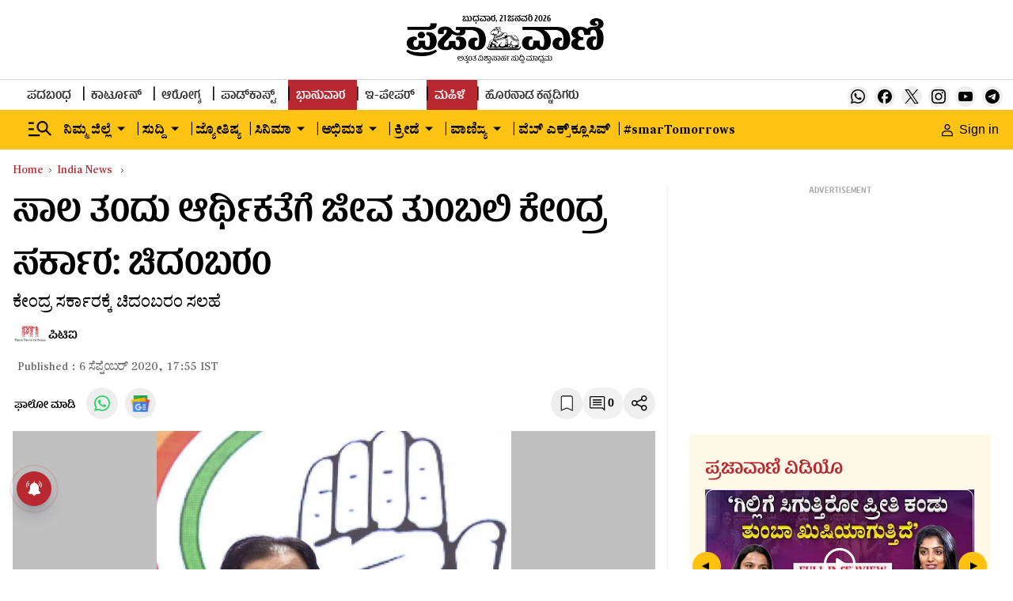

--- FILE ---
content_type: text/html; charset=utf-8
request_url: https://www.google.com/recaptcha/api2/aframe
body_size: 151
content:
<!DOCTYPE HTML><html><head><meta http-equiv="content-type" content="text/html; charset=UTF-8"></head><body><script nonce="QTfYCFnoxmgYcyv9o8WcVg">/** Anti-fraud and anti-abuse applications only. See google.com/recaptcha */ try{var clients={'sodar':'https://pagead2.googlesyndication.com/pagead/sodar?'};window.addEventListener("message",function(a){try{if(a.source===window.parent){var b=JSON.parse(a.data);var c=clients[b['id']];if(c){var d=document.createElement('img');d.src=c+b['params']+'&rc='+(localStorage.getItem("rc::a")?sessionStorage.getItem("rc::b"):"");window.document.body.appendChild(d);sessionStorage.setItem("rc::e",parseInt(sessionStorage.getItem("rc::e")||0)+1);localStorage.setItem("rc::h",'1769015269118');}}}catch(b){}});window.parent.postMessage("_grecaptcha_ready", "*");}catch(b){}</script></body></html>

--- FILE ---
content_type: application/javascript
request_url: https://fea.assettype.com/tpml/assets/929-b31221c6d487ee918201.js
body_size: 4034
content:
"use strict";(self.__LOADABLE_LOADED_CHUNKS__=self.__LOADABLE_LOADED_CHUNKS__||[]).push([[929],{1440(e,t,r){r.d(t,{A:()=>E});var n=r(467),c=r(296),a=r(2766),o=r(4756),i=r.n(o),l=r(6540),s=r(4588),u=r(1448),p=r(8156),f=r.n(p),m=r(5765),h=r(7487),d=r(4625),v=r(4467),w=r(4589);function g(e,t){var r=Object.keys(e);if(Object.getOwnPropertySymbols){var n=Object.getOwnPropertySymbols(e);t&&(n=n.filter(function(t){return Object.getOwnPropertyDescriptor(e,t).enumerable})),r.push.apply(r,n)}return r}const y=function(e){var t=e.children,r=e.options;function n(e){var t=e.onClick;return l.createElement("div",{className:"right-arrow ZMaiE"},l.createElement("button",{onClick:t},"▲"))}function c(e){var t=e.onClick;return l.createElement("div",{className:"left-arrow tSyi5"},l.createElement("button",{onClick:t},"▲"))}var a=function(e){for(var t=1;t<arguments.length;t++){var r=null!=arguments[t]?arguments[t]:{};t%2?g(Object(r),!0).forEach(function(t){(0,v.A)(e,t,r[t])}):Object.getOwnPropertyDescriptors?Object.defineProperties(e,Object.getOwnPropertyDescriptors(r)):g(Object(r)).forEach(function(t){Object.defineProperty(e,t,Object.getOwnPropertyDescriptor(r,t))})}return e}({dots:!0,infinite:!0,slidesToShow:1,slidesToScroll:1,nextArrow:l.createElement(n,null),prevArrow:l.createElement(c,null),centerPadding:"60px",swipeToSlide:!0,dotsClass:"slick-dots slick-thumb"},r);return l.createElement("div",null,l.createElement(w.A,a,t))};var C={"./sidebar-content.m.css":{wrapper:"ldTkJ","wrapper-photo":"fHymi",title:"fh1lV","content-element":"K1ai1","content-card":"nWm4f","video-icon":"H7IU1"}};const E=function(e){var t=e.title,r=(e.speed,e.type),o=(0,u.useSelector)(function(e){return f()(e,["storyReducer"],[])}),p=o.makeSecondaryApiCalls,v=(o.isMobile,o.delay),w=(0,l.useState)(!1),g=(0,c.A)(w,2),E=g[0],L=g[1],b=(0,l.useState)([]),O=(0,c.A)(b,2),A=O[0],M=O[1],H=function(){var e=(0,n.A)(i().mark(function e(){var t;return i().wrap(function(e){for(;;)switch(e.prev=e.next){case 0:t="photo"===r?"photo-gallery-pv":"cinema"===r?"entertainment-news":"story-page-video";try{(0,d.X_)(t,0,5).then(function(e){return M(e)})}catch(e){console.log(e)}case 1:case"end":return e.stop()}},e)}));return function(){return e.apply(this,arguments)}}();return(0,l.useEffect)(function(){p&&(setTimeout(function(){return H()},v),setTimeout(function(){return L(!0)},v+500))},[p]),E?l.createElement("div",{className:(0,a.A)(r?"wrapper wrapper-photo":"wrapper",C,{autoResolveMultipleImports:!0,handleMissingStyleName:"throw"})},l.createElement("div",{className:"fh1lV"},t),l.createElement("div",{className:"K1ai1"},l.createElement(y,{options:{autoplay:!0,speed:500,dots:!0}},A.length>0&&A.slice(0,5).map(function(e,t){return function(e,t){return l.createElement(s.N,{href:"/".concat(e.slug),key:t},l.createElement("div",{className:"nWm4f"},l.createElement(h.A,{story:e,aspectRatio:[16,9],imageType:"image16x9",widths:[360]}),"video"===e["story-template"]&&l.createElement("div",{className:"H7IU1"},l.createElement(m.A,{width:"40",height:"40"}))))}(e,t)})))):null}},1732(e,t,r){r.d(t,{A:()=>a});var n=r(6540),c=function(e){var t=e.color,r=e.height,c=e.width;return n.createElement("svg",{width:c,height:r,viewBox:"0 0 20 20",fill:"none",xmlns:"http://www.w3.org/2000/svg"},n.createElement("path",{d:"M18 15.75C18 14.5074 16.9926 13.5 15.75 13.5C14.5074 13.5 13.5 14.5074 13.5 15.75C13.5 16.9926 14.5074 18 15.75 18C16.9926 18 18 16.9926 18 15.75ZM6 9.75C6 8.50736 4.99264 7.5 3.75 7.5C2.50736 7.5 1.5 8.50736 1.5 9.75C1.5 10.9926 2.50736 12 3.75 12C4.99264 12 6 10.9926 6 9.75ZM18 3.75C18 2.50736 16.9926 1.5 15.75 1.5C14.5074 1.5 13.5 2.50736 13.5 3.75C13.5 4.99264 14.5074 6 15.75 6C16.9926 6 18 4.99264 18 3.75ZM19.5 3.75C19.5 5.82107 17.8211 7.5 15.75 7.5C14.552 7.5 13.4854 6.93801 12.7988 6.06348L7.37109 8.77637C7.45439 9.08695 7.5 9.41313 7.5 9.75C7.5 10.0862 7.45408 10.4116 7.37109 10.7217L12.7988 13.4355C13.4854 12.5614 14.5522 12 15.75 12C17.8211 12 19.5 13.6789 19.5 15.75C19.5 17.8211 17.8211 19.5 15.75 19.5C13.6789 19.5 12 17.8211 12 15.75C12 15.4135 12.0448 15.0876 12.1279 14.7773L6.7002 12.0635C6.01366 12.9377 4.94783 13.5 3.75 13.5C1.67893 13.5 0 11.8211 0 9.75C0 7.67893 1.67893 6 3.75 6C4.94755 6 6.01364 6.56163 6.7002 7.43555L12.1279 4.72168C12.045 4.41171 12 4.08612 12 3.75C12 1.67893 13.6789 0 15.75 0C17.8211 0 19.5 1.67893 19.5 3.75Z",fill:t}))};c.defaultProps={width:28,height:28,color:"white"};const a=c},1759(e,t,r){r.d(t,{nb:()=>s,zU:()=>u});var n=r(4467),c=(r(4756),r(8156)),a=r.n(c);function o(e,t){var r=Object.keys(e);if(Object.getOwnPropertySymbols){var n=Object.getOwnPropertySymbols(e);t&&(n=n.filter(function(t){return Object.getOwnPropertyDescriptor(e,t).enumerable})),r.push.apply(r,n)}return r}function i(e){for(var t=1;t<arguments.length;t++){var r=null!=arguments[t]?arguments[t]:{};t%2?o(Object(r),!0).forEach(function(t){(0,n.A)(e,t,r[t])}):Object.getOwnPropertyDescriptors?Object.defineProperties(e,Object.getOwnPropertyDescriptors(r)):o(Object(r)).forEach(function(t){Object.defineProperty(e,t,Object.getOwnPropertyDescriptor(r,t))})}return e}var l=r(1083).A.create({baseURL:"/api/v1"});function s(e){return l.get("/advanced-search",{params:i({},e)}).then(function(e){return e.data})}var u=function(e,t){var r=a()(e,["metadata","linked-story","id"],"");return{linkedStory:a()(t,["linked-stories",r],{}),linkedStorySlug:a()(t,["linked-stories",r,"url"],"")}}},1881(e,t,r){r.d(t,{A:()=>a});var n=r(6540),c=function(e){var t=e.color,r=e.height,c=e.width;return n.createElement("svg",{width:c,height:r,viewBox:"0 0 28 28",fill:"none",xmlns:"http://www.w3.org/2000/svg"},n.createElement("path",{d:"M0 2.0055C0 0.89775 0.9205 0 2.05625 0H25.9438C27.0795 0 28 0.89775 28 2.0055V25.9945C28 27.1023 27.0795 28 25.9438 28H2.05625C0.9205 28 0 27.1023 0 25.9945V2.0055ZM8.65025 23.4395V10.7958H4.4485V23.4395H8.65025ZM6.55025 9.0685C8.015 9.0685 8.92675 8.099 8.92675 6.8845C8.9005 5.64375 8.01675 4.7005 6.57825 4.7005C5.13975 4.7005 4.2 5.6455 4.2 6.8845C4.2 8.099 5.11175 9.0685 6.52225 9.0685H6.55025ZM15.1392 23.4395V16.3783C15.1392 16.0002 15.1672 15.6222 15.2793 15.3527C15.582 14.5985 16.2733 13.8162 17.4353 13.8162C18.956 13.8162 19.5632 14.9748 19.5632 16.6758V23.4395H23.765V16.1875C23.765 12.3025 21.693 10.4965 18.928 10.4965C16.6985 10.4965 15.6993 11.7215 15.1392 12.5842V12.628H15.1112L15.1392 12.5842V10.7958H10.9392C10.9917 11.9823 10.9392 23.4395 10.9392 23.4395H15.1392Z",fill:t}))};c.defaultProps={width:28,height:28,color:"white"};const a=c},2930(e,t,r){r.d(t,{A:()=>a});var n=r(6540),c=function(e){var t=e.color,r=e.height,c=e.width;return n.createElement("svg",{xmlns:"http://www.w3.org/2000/svg",width:c,height:r,viewBox:"0 0 15 19",fill:"none"},n.createElement("path",{d:"M12.6504 0.849609C13.1068 0.849609 13.4889 1.00841 13.8154 1.33496C14.142 1.66151 14.3008 2.04356 14.3008 2.5V17.9697L7.78809 15.1787L7.65039 15.1191L7.5127 15.1787L1 17.9697V2.5C1 2.04356 1.1588 1.66151 1.48535 1.33496C1.8119 1.00841 2.19395 0.849609 2.65039 0.849609H12.6504Z",fill:t}),n.createElement("path",{d:"M13.8154 1.33496L14.169 0.981408L14.169 0.981408L13.8154 1.33496ZM14.3008 17.9697L14.1038 18.4293L14.8008 18.728V17.9697H14.3008ZM7.78809 15.1787L7.58956 15.6376L7.59113 15.6383L7.78809 15.1787ZM7.65039 15.1191L7.84892 14.6602L7.65039 14.5744L7.45186 14.6602L7.65039 15.1191ZM7.5127 15.1787L7.70965 15.6383L7.71122 15.6376L7.5127 15.1787ZM1 17.9697H0.5V18.728L1.19695 18.4293L1 17.9697ZM12.6504 0.849609V1.34961C12.9729 1.34961 13.2282 1.45479 13.4619 1.68851L13.8154 1.33496L14.169 0.981408C13.7496 0.562025 13.2408 0.349609 12.6504 0.349609V0.849609ZM13.8154 1.33496L13.4619 1.68851C13.6956 1.92224 13.8008 2.17749 13.8008 2.5H14.3008H14.8008C14.8008 1.90964 14.5884 1.40079 14.169 0.981408L13.8154 1.33496ZM14.3008 2.5H13.8008V17.9697H14.3008H14.8008V2.5H14.3008ZM14.3008 17.9697L14.4977 17.5102L7.98504 14.7191L7.78809 15.1787L7.59113 15.6383L14.1038 18.4293L14.3008 17.9697ZM7.78809 15.1787L7.98662 14.7198L7.84892 14.6602L7.65039 15.1191L7.45186 15.578L7.58956 15.6376L7.78809 15.1787ZM7.65039 15.1191L7.45186 14.6602L7.31417 14.7198L7.5127 15.1787L7.71122 15.6376L7.84892 15.578L7.65039 15.1191ZM7.5127 15.1787L7.31574 14.7191L0.803049 17.5102L1 17.9697L1.19695 18.4293L7.70965 15.6383L7.5127 15.1787ZM1 17.9697H1.5V2.5H1H0.5V17.9697H1ZM1 2.5H1.5C1.5 2.17749 1.60518 1.92224 1.8389 1.68851L1.48535 1.33496L1.1318 0.981408C0.712415 1.40079 0.5 1.90964 0.5 2.5H1ZM1.48535 1.33496L1.8389 1.68851C2.07263 1.45479 2.32788 1.34961 2.65039 1.34961V0.849609V0.349609C2.06003 0.349609 1.55118 0.562024 1.1318 0.981408L1.48535 1.33496ZM2.65039 0.849609V1.34961H12.6504V0.849609V0.349609H2.65039V0.849609Z",fill:"#000"}))};c.defaultProps={width:28,height:28,color:"white"};const a=c},2940(e,t,r){r.d(t,{A:()=>E});var n=r(5458),c=r(4467),a=r(467),o=r(296),i=r(2766),l=r(4756),s=r.n(l),u=r(6540),p=r(1448),f=r(8156),m=r.n(f),h=r(4625),d=r(3406);const v=function(e){var t=e.stories;return u.createElement(u.Fragment,null,null==t?void 0:t.slice(0,10).map(function(e,t){return u.createElement(d.A,{story:e,key:t,headerType:10})}))},w=function(e){var t=e.stories;return u.createElement(u.Fragment,null,null==t?void 0:t.slice(0,10).map(function(e,t){return u.createElement(d.A,{story:e,key:t,headerType:10})}))};var g={"./latest-news.m.css":{wrapper:"dcO-f",text:"ZghxZ","related-collection":"DNXPF","title-wrapper":"pst-E",title:"nCW6d",active:"rz-ks",stories:"CsyHl",headline:"CaDIB"}};function y(e,t){var r=Object.keys(e);if(Object.getOwnPropertySymbols){var n=Object.getOwnPropertySymbols(e);t&&(n=n.filter(function(t){return Object.getOwnPropertyDescriptor(e,t).enumerable})),r.push.apply(r,n)}return r}function C(e){for(var t=1;t<arguments.length;t++){var r=null!=arguments[t]?arguments[t]:{};t%2?y(Object(r),!0).forEach(function(t){(0,c.A)(e,t,r[t])}):Object.getOwnPropertyDescriptors?Object.defineProperties(e,Object.getOwnPropertyDescriptors(r)):y(Object(r)).forEach(function(t){Object.defineProperty(e,t,Object.getOwnPropertyDescriptor(r,t))})}return e}const E=function(){var e=(0,p.useSelector)(function(e){return m()(e,["storyReducer"],[])}),t=e.makeSecondaryApiCalls,r=e.delay,c=(0,u.useState)(!1),l=(0,o.A)(c,2),f=l[0],d=l[1],y=(0,u.useState)(0),E=(0,o.A)(y,2),L=E[0],b=E[1],O=(0,u.useState)([]),A=(0,o.A)(O,2),M=A[0],H=A[1],j=(0,u.useState)([]),V=(0,o.A)(j,2),P=V[0],Z=V[1],S=(0,u.useState)([]),k=(0,o.A)(S,2),N=k[0],x=k[1],D=(0,u.useState)(!1),_=(0,o.A)(D,2),T=_[0],F=_[1],R=(0,u.useState)({0:!1,1:!1}),B=(0,o.A)(R,2),I=B[0],U=B[1],X=function(){var e=(0,a.A)(s().mark(function e(){var t;return s().wrap(function(e){for(;;)switch(e.prev=e.next){case 0:return e.next=1,(0,h.X_)("recent-news",0,5);case 1:return t=e.sent,e.abrupt("return",t);case 2:case"end":return e.stop()}},e)}));return function(){return e.apply(this,arguments)}}(),W=function(){var e=(0,a.A)(s().mark(function e(){var t;return s().wrap(function(e){for(;;)switch(e.prev=e.next){case 0:return e.next=1,(0,h.X_)("most-read",0,5);case 1:return t=e.sent,e.abrupt("return",t);case 2:case"end":return e.stop()}},e)}));return function(){return e.apply(this,arguments)}}();(0,u.useEffect)(function(){t&&(setTimeout(function(){!function(){try{M.length||(0,h.X_)("brandspot-rhs-widget",0,2).then(function(e){return H(e)})}catch(e){console.log(e)}}()},r),setTimeout(function(){return d(!0)},r+500))},[t]),(0,u.useEffect)(function(){I[L]||(0===L?W().then(function(e){U(function(e){return C(C({},e),{},{0:!0})}),Z(e)}):1===L&&X().then(function(e){U(function(e){return C(C({},e),{},{1:!0})}),x(e)}))},[L,I]),(0,u.useEffect)(function(){if(!T){var e=(0,n.A)(P),t=(0,n.A)(N);M[0]&&(e.splice(1,0,M[0]),t.splice(1,0,M[0])),M[1]&&(e.splice(3,0,M[1]),t.splice(3,0,M[1]),F(!0)),Z(e),x(t)}},[M,T]);var K=function(e){return function(){b(e)}};return u.createElement("div",{className:"dcO-f"},f&&u.createElement("div",{className:"DNXPF"},u.createElement("div",{className:"pst-E"},u.createElement("div",{onClick:K(0),className:(0,i.A)("title ".concat(0===L?"active":""," "),g,{autoResolveMultipleImports:!0,handleMissingStyleName:"throw"})},"ಹೆಚ್ಚು ಓದಿದ ಸುದ್ದಿ"),u.createElement("div",{onClick:K(1),className:(0,i.A)("title ".concat(1===L?"active":""," "),g,{autoResolveMultipleImports:!0,handleMissingStyleName:"throw"})},"ಇತ್ತೀಚಿನ ಸುದ್ದಿ")),0===L?u.createElement("div",{className:"CsyHl"},u.createElement(w,{stories:P})):u.createElement("div",{className:"CsyHl"},u.createElement(v,{stories:N}))))}},3394(e,t,r){r.d(t,{A:()=>l});var n=r(6540),c=r(5556),a=r(9762),o=function(e){var t=e.item,r=(e.type,e.story,"");return Number(t[t.length-1])&&t.pop(),n.createElement(n.Fragment,null,t.map(function(e,c){var o=function(e){var t="";return e.includes("-")?(e.split("-").forEach(function(e){return t+=e+" "}),t=t.charAt(0)+t.substring(1)):t=e.charAt(0)+e.substring(1),t}(decodeURI(e));return t.length-1!==c&&(r+="/".concat(e)),n.createElement(n.Fragment,{key:c},t.length>1&&t.length-1>c?n.createElement("a",{href:r},n.createElement("span",{className:"-WFM0"},o),n.createElement("span",{className:"rotate-right"},n.createElement(a.A,{color:"black",height:"5px",width:"5px"}))):n.createElement(n.Fragment,null))}))};o.propTypes={item:c.array};var i=function(e){var t=e.initialPath,r=e.type,c=e.story,i="";if("bredcrum-".concat(r),t.includes("#")){var l=t.indexOf("#");i=t.slice(1,l)}else i=t.slice(1,t.length);var s=i.split("?")[0].split("/");return n.createElement("div",{className:"hAsRC"},n.createElement("a",{href:"/"},n.createElement("span",{className:"-WFM0"},"Home"),n.createElement("span",{className:"rotate-right"},n.createElement(a.A,{color:"black",height:"5px",width:"5px"}))),n.createElement(o,{item:s,story:c,type:r}))};i.propTypes={initialPath:c.string,type:c.string,story:c.object};const l=i},9400(e,t,r){r.d(t,{A:()=>a});var n=r(6540),c=function(e){var t=e.width,r=e.height,c=e.color;return n.createElement("svg",{width:t,height:r,viewBox:"0 0 20 16",fill:"none",xmlns:"http://www.w3.org/2000/svg"},n.createElement("path",{d:"M2 16C1.45 16 0.979167 15.8042 0.5875 15.4125C0.195833 15.0208 0 14.55 0 14V2C0 1.45 0.195833 0.979167 0.5875 0.5875C0.979167 0.195833 1.45 0 2 0H18C18.55 0 19.0208 0.195833 19.4125 0.5875C19.8042 0.979167 20 1.45 20 2V14C20 14.55 19.8042 15.0208 19.4125 15.4125C19.0208 15.8042 18.55 16 18 16H2ZM10 9L2 4V14H18V4L10 9ZM10 7L18 2H2L10 7ZM2 4V2V14V4Z",fill:c}))};c.defaultProps={width:28,height:28,color:"white"};const a=c}}]);
//# sourceMappingURL=929-b31221c6d487ee918201.js.map

--- FILE ---
content_type: text/javascript; charset=utf-8
request_url: https://comment.prajavani.net/api/story/count.js?callback=CoralCount.setCount&id=42f0b9d3-b79d-416f-b95b-b4f013cd4f44&ref=aHR0cHM6Ly93d3cucHJhamF2YW5pLm5ldC9uZXdzL2luZGlhLW5ld3MvZ292ZXJubWVudC1ib3Jyb3ctbW9yZS10by1zdGltdWxhdGUtZGVtYW5kLXJldml2ZS1lY29ub215LXNheXMtcC1jaGlkYW1iYXJhbS03NTkzNzYuaHRtbA%3D%3D&url=https%3A%2F%2Fwww.prajavani.net%2Fnews%2Findia-news%2Fgovernment-borrow-more-to-stimulate-demand-revive-economy-says-p-chidambaram-759376.html
body_size: 291
content:
/**/ typeof CoralCount.setCount === 'function' && CoralCount.setCount({"ref":"aHR0cHM6Ly93d3cucHJhamF2YW5pLm5ldC9uZXdzL2luZGlhLW5ld3MvZ292ZXJubWVudC1ib3Jyb3ctbW9yZS10by1zdGltdWxhdGUtZGVtYW5kLXJldml2ZS1lY29ub215LXNheXMtcC1jaGlkYW1iYXJhbS03NTkzNzYuaHRtbA==","countHtml":"<span class=\"coral-count-number\">COMMENT_COUNT</span>","textHtml":"<span class=\"coral-count-text\">Comments</span>","count":0,"id":null});

--- FILE ---
content_type: application/javascript; charset=utf-8
request_url: https://fundingchoicesmessages.google.com/f/AGSKWxVShLjSuucqbFIoluAB66KevScGnsV6qFGmo2Qbbe8SMGMVHB1xczxXPrYZfSHkuQ6IpXoGQjxYc6pgLW1qioHTB_2rBYyRwhHe2cKrAnbdtkzcgQcU7dho-xPd9iNBXgjTLCwd84jjKvwCiKBDhAjEYvgwaWEhz-2OX-Lx51B2fLsikssHlXHhdgEv/_/ads/daily_/websie-ads3./ajs.php?/popup_ad./adview.
body_size: -1289
content:
window['fe21b5ba-3cf4-4a85-bcec-14c093806e5b'] = true;